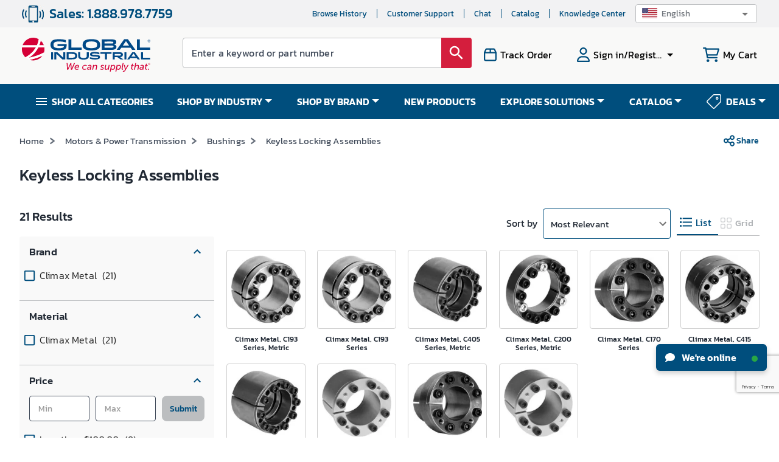

--- FILE ---
content_type: text/html; charset=utf-8
request_url: https://www.google.com/recaptcha/api2/anchor?ar=1&k=6LeaDKQUAAAAAL1asLaZNpwCmQ-nhcmlLSC79sHP&co=aHR0cHM6Ly93d3cuZ2xvYmFsaW5kdXN0cmlhbC5jb206NDQz&hl=en&type=image&v=PoyoqOPhxBO7pBk68S4YbpHZ&theme=light&size=invisible&badge=bottomright&anchor-ms=20000&execute-ms=30000&cb=pqw6ppu1egp
body_size: 48963
content:
<!DOCTYPE HTML><html dir="ltr" lang="en"><head><meta http-equiv="Content-Type" content="text/html; charset=UTF-8">
<meta http-equiv="X-UA-Compatible" content="IE=edge">
<title>reCAPTCHA</title>
<style type="text/css">
/* cyrillic-ext */
@font-face {
  font-family: 'Roboto';
  font-style: normal;
  font-weight: 400;
  font-stretch: 100%;
  src: url(//fonts.gstatic.com/s/roboto/v48/KFO7CnqEu92Fr1ME7kSn66aGLdTylUAMa3GUBHMdazTgWw.woff2) format('woff2');
  unicode-range: U+0460-052F, U+1C80-1C8A, U+20B4, U+2DE0-2DFF, U+A640-A69F, U+FE2E-FE2F;
}
/* cyrillic */
@font-face {
  font-family: 'Roboto';
  font-style: normal;
  font-weight: 400;
  font-stretch: 100%;
  src: url(//fonts.gstatic.com/s/roboto/v48/KFO7CnqEu92Fr1ME7kSn66aGLdTylUAMa3iUBHMdazTgWw.woff2) format('woff2');
  unicode-range: U+0301, U+0400-045F, U+0490-0491, U+04B0-04B1, U+2116;
}
/* greek-ext */
@font-face {
  font-family: 'Roboto';
  font-style: normal;
  font-weight: 400;
  font-stretch: 100%;
  src: url(//fonts.gstatic.com/s/roboto/v48/KFO7CnqEu92Fr1ME7kSn66aGLdTylUAMa3CUBHMdazTgWw.woff2) format('woff2');
  unicode-range: U+1F00-1FFF;
}
/* greek */
@font-face {
  font-family: 'Roboto';
  font-style: normal;
  font-weight: 400;
  font-stretch: 100%;
  src: url(//fonts.gstatic.com/s/roboto/v48/KFO7CnqEu92Fr1ME7kSn66aGLdTylUAMa3-UBHMdazTgWw.woff2) format('woff2');
  unicode-range: U+0370-0377, U+037A-037F, U+0384-038A, U+038C, U+038E-03A1, U+03A3-03FF;
}
/* math */
@font-face {
  font-family: 'Roboto';
  font-style: normal;
  font-weight: 400;
  font-stretch: 100%;
  src: url(//fonts.gstatic.com/s/roboto/v48/KFO7CnqEu92Fr1ME7kSn66aGLdTylUAMawCUBHMdazTgWw.woff2) format('woff2');
  unicode-range: U+0302-0303, U+0305, U+0307-0308, U+0310, U+0312, U+0315, U+031A, U+0326-0327, U+032C, U+032F-0330, U+0332-0333, U+0338, U+033A, U+0346, U+034D, U+0391-03A1, U+03A3-03A9, U+03B1-03C9, U+03D1, U+03D5-03D6, U+03F0-03F1, U+03F4-03F5, U+2016-2017, U+2034-2038, U+203C, U+2040, U+2043, U+2047, U+2050, U+2057, U+205F, U+2070-2071, U+2074-208E, U+2090-209C, U+20D0-20DC, U+20E1, U+20E5-20EF, U+2100-2112, U+2114-2115, U+2117-2121, U+2123-214F, U+2190, U+2192, U+2194-21AE, U+21B0-21E5, U+21F1-21F2, U+21F4-2211, U+2213-2214, U+2216-22FF, U+2308-230B, U+2310, U+2319, U+231C-2321, U+2336-237A, U+237C, U+2395, U+239B-23B7, U+23D0, U+23DC-23E1, U+2474-2475, U+25AF, U+25B3, U+25B7, U+25BD, U+25C1, U+25CA, U+25CC, U+25FB, U+266D-266F, U+27C0-27FF, U+2900-2AFF, U+2B0E-2B11, U+2B30-2B4C, U+2BFE, U+3030, U+FF5B, U+FF5D, U+1D400-1D7FF, U+1EE00-1EEFF;
}
/* symbols */
@font-face {
  font-family: 'Roboto';
  font-style: normal;
  font-weight: 400;
  font-stretch: 100%;
  src: url(//fonts.gstatic.com/s/roboto/v48/KFO7CnqEu92Fr1ME7kSn66aGLdTylUAMaxKUBHMdazTgWw.woff2) format('woff2');
  unicode-range: U+0001-000C, U+000E-001F, U+007F-009F, U+20DD-20E0, U+20E2-20E4, U+2150-218F, U+2190, U+2192, U+2194-2199, U+21AF, U+21E6-21F0, U+21F3, U+2218-2219, U+2299, U+22C4-22C6, U+2300-243F, U+2440-244A, U+2460-24FF, U+25A0-27BF, U+2800-28FF, U+2921-2922, U+2981, U+29BF, U+29EB, U+2B00-2BFF, U+4DC0-4DFF, U+FFF9-FFFB, U+10140-1018E, U+10190-1019C, U+101A0, U+101D0-101FD, U+102E0-102FB, U+10E60-10E7E, U+1D2C0-1D2D3, U+1D2E0-1D37F, U+1F000-1F0FF, U+1F100-1F1AD, U+1F1E6-1F1FF, U+1F30D-1F30F, U+1F315, U+1F31C, U+1F31E, U+1F320-1F32C, U+1F336, U+1F378, U+1F37D, U+1F382, U+1F393-1F39F, U+1F3A7-1F3A8, U+1F3AC-1F3AF, U+1F3C2, U+1F3C4-1F3C6, U+1F3CA-1F3CE, U+1F3D4-1F3E0, U+1F3ED, U+1F3F1-1F3F3, U+1F3F5-1F3F7, U+1F408, U+1F415, U+1F41F, U+1F426, U+1F43F, U+1F441-1F442, U+1F444, U+1F446-1F449, U+1F44C-1F44E, U+1F453, U+1F46A, U+1F47D, U+1F4A3, U+1F4B0, U+1F4B3, U+1F4B9, U+1F4BB, U+1F4BF, U+1F4C8-1F4CB, U+1F4D6, U+1F4DA, U+1F4DF, U+1F4E3-1F4E6, U+1F4EA-1F4ED, U+1F4F7, U+1F4F9-1F4FB, U+1F4FD-1F4FE, U+1F503, U+1F507-1F50B, U+1F50D, U+1F512-1F513, U+1F53E-1F54A, U+1F54F-1F5FA, U+1F610, U+1F650-1F67F, U+1F687, U+1F68D, U+1F691, U+1F694, U+1F698, U+1F6AD, U+1F6B2, U+1F6B9-1F6BA, U+1F6BC, U+1F6C6-1F6CF, U+1F6D3-1F6D7, U+1F6E0-1F6EA, U+1F6F0-1F6F3, U+1F6F7-1F6FC, U+1F700-1F7FF, U+1F800-1F80B, U+1F810-1F847, U+1F850-1F859, U+1F860-1F887, U+1F890-1F8AD, U+1F8B0-1F8BB, U+1F8C0-1F8C1, U+1F900-1F90B, U+1F93B, U+1F946, U+1F984, U+1F996, U+1F9E9, U+1FA00-1FA6F, U+1FA70-1FA7C, U+1FA80-1FA89, U+1FA8F-1FAC6, U+1FACE-1FADC, U+1FADF-1FAE9, U+1FAF0-1FAF8, U+1FB00-1FBFF;
}
/* vietnamese */
@font-face {
  font-family: 'Roboto';
  font-style: normal;
  font-weight: 400;
  font-stretch: 100%;
  src: url(//fonts.gstatic.com/s/roboto/v48/KFO7CnqEu92Fr1ME7kSn66aGLdTylUAMa3OUBHMdazTgWw.woff2) format('woff2');
  unicode-range: U+0102-0103, U+0110-0111, U+0128-0129, U+0168-0169, U+01A0-01A1, U+01AF-01B0, U+0300-0301, U+0303-0304, U+0308-0309, U+0323, U+0329, U+1EA0-1EF9, U+20AB;
}
/* latin-ext */
@font-face {
  font-family: 'Roboto';
  font-style: normal;
  font-weight: 400;
  font-stretch: 100%;
  src: url(//fonts.gstatic.com/s/roboto/v48/KFO7CnqEu92Fr1ME7kSn66aGLdTylUAMa3KUBHMdazTgWw.woff2) format('woff2');
  unicode-range: U+0100-02BA, U+02BD-02C5, U+02C7-02CC, U+02CE-02D7, U+02DD-02FF, U+0304, U+0308, U+0329, U+1D00-1DBF, U+1E00-1E9F, U+1EF2-1EFF, U+2020, U+20A0-20AB, U+20AD-20C0, U+2113, U+2C60-2C7F, U+A720-A7FF;
}
/* latin */
@font-face {
  font-family: 'Roboto';
  font-style: normal;
  font-weight: 400;
  font-stretch: 100%;
  src: url(//fonts.gstatic.com/s/roboto/v48/KFO7CnqEu92Fr1ME7kSn66aGLdTylUAMa3yUBHMdazQ.woff2) format('woff2');
  unicode-range: U+0000-00FF, U+0131, U+0152-0153, U+02BB-02BC, U+02C6, U+02DA, U+02DC, U+0304, U+0308, U+0329, U+2000-206F, U+20AC, U+2122, U+2191, U+2193, U+2212, U+2215, U+FEFF, U+FFFD;
}
/* cyrillic-ext */
@font-face {
  font-family: 'Roboto';
  font-style: normal;
  font-weight: 500;
  font-stretch: 100%;
  src: url(//fonts.gstatic.com/s/roboto/v48/KFO7CnqEu92Fr1ME7kSn66aGLdTylUAMa3GUBHMdazTgWw.woff2) format('woff2');
  unicode-range: U+0460-052F, U+1C80-1C8A, U+20B4, U+2DE0-2DFF, U+A640-A69F, U+FE2E-FE2F;
}
/* cyrillic */
@font-face {
  font-family: 'Roboto';
  font-style: normal;
  font-weight: 500;
  font-stretch: 100%;
  src: url(//fonts.gstatic.com/s/roboto/v48/KFO7CnqEu92Fr1ME7kSn66aGLdTylUAMa3iUBHMdazTgWw.woff2) format('woff2');
  unicode-range: U+0301, U+0400-045F, U+0490-0491, U+04B0-04B1, U+2116;
}
/* greek-ext */
@font-face {
  font-family: 'Roboto';
  font-style: normal;
  font-weight: 500;
  font-stretch: 100%;
  src: url(//fonts.gstatic.com/s/roboto/v48/KFO7CnqEu92Fr1ME7kSn66aGLdTylUAMa3CUBHMdazTgWw.woff2) format('woff2');
  unicode-range: U+1F00-1FFF;
}
/* greek */
@font-face {
  font-family: 'Roboto';
  font-style: normal;
  font-weight: 500;
  font-stretch: 100%;
  src: url(//fonts.gstatic.com/s/roboto/v48/KFO7CnqEu92Fr1ME7kSn66aGLdTylUAMa3-UBHMdazTgWw.woff2) format('woff2');
  unicode-range: U+0370-0377, U+037A-037F, U+0384-038A, U+038C, U+038E-03A1, U+03A3-03FF;
}
/* math */
@font-face {
  font-family: 'Roboto';
  font-style: normal;
  font-weight: 500;
  font-stretch: 100%;
  src: url(//fonts.gstatic.com/s/roboto/v48/KFO7CnqEu92Fr1ME7kSn66aGLdTylUAMawCUBHMdazTgWw.woff2) format('woff2');
  unicode-range: U+0302-0303, U+0305, U+0307-0308, U+0310, U+0312, U+0315, U+031A, U+0326-0327, U+032C, U+032F-0330, U+0332-0333, U+0338, U+033A, U+0346, U+034D, U+0391-03A1, U+03A3-03A9, U+03B1-03C9, U+03D1, U+03D5-03D6, U+03F0-03F1, U+03F4-03F5, U+2016-2017, U+2034-2038, U+203C, U+2040, U+2043, U+2047, U+2050, U+2057, U+205F, U+2070-2071, U+2074-208E, U+2090-209C, U+20D0-20DC, U+20E1, U+20E5-20EF, U+2100-2112, U+2114-2115, U+2117-2121, U+2123-214F, U+2190, U+2192, U+2194-21AE, U+21B0-21E5, U+21F1-21F2, U+21F4-2211, U+2213-2214, U+2216-22FF, U+2308-230B, U+2310, U+2319, U+231C-2321, U+2336-237A, U+237C, U+2395, U+239B-23B7, U+23D0, U+23DC-23E1, U+2474-2475, U+25AF, U+25B3, U+25B7, U+25BD, U+25C1, U+25CA, U+25CC, U+25FB, U+266D-266F, U+27C0-27FF, U+2900-2AFF, U+2B0E-2B11, U+2B30-2B4C, U+2BFE, U+3030, U+FF5B, U+FF5D, U+1D400-1D7FF, U+1EE00-1EEFF;
}
/* symbols */
@font-face {
  font-family: 'Roboto';
  font-style: normal;
  font-weight: 500;
  font-stretch: 100%;
  src: url(//fonts.gstatic.com/s/roboto/v48/KFO7CnqEu92Fr1ME7kSn66aGLdTylUAMaxKUBHMdazTgWw.woff2) format('woff2');
  unicode-range: U+0001-000C, U+000E-001F, U+007F-009F, U+20DD-20E0, U+20E2-20E4, U+2150-218F, U+2190, U+2192, U+2194-2199, U+21AF, U+21E6-21F0, U+21F3, U+2218-2219, U+2299, U+22C4-22C6, U+2300-243F, U+2440-244A, U+2460-24FF, U+25A0-27BF, U+2800-28FF, U+2921-2922, U+2981, U+29BF, U+29EB, U+2B00-2BFF, U+4DC0-4DFF, U+FFF9-FFFB, U+10140-1018E, U+10190-1019C, U+101A0, U+101D0-101FD, U+102E0-102FB, U+10E60-10E7E, U+1D2C0-1D2D3, U+1D2E0-1D37F, U+1F000-1F0FF, U+1F100-1F1AD, U+1F1E6-1F1FF, U+1F30D-1F30F, U+1F315, U+1F31C, U+1F31E, U+1F320-1F32C, U+1F336, U+1F378, U+1F37D, U+1F382, U+1F393-1F39F, U+1F3A7-1F3A8, U+1F3AC-1F3AF, U+1F3C2, U+1F3C4-1F3C6, U+1F3CA-1F3CE, U+1F3D4-1F3E0, U+1F3ED, U+1F3F1-1F3F3, U+1F3F5-1F3F7, U+1F408, U+1F415, U+1F41F, U+1F426, U+1F43F, U+1F441-1F442, U+1F444, U+1F446-1F449, U+1F44C-1F44E, U+1F453, U+1F46A, U+1F47D, U+1F4A3, U+1F4B0, U+1F4B3, U+1F4B9, U+1F4BB, U+1F4BF, U+1F4C8-1F4CB, U+1F4D6, U+1F4DA, U+1F4DF, U+1F4E3-1F4E6, U+1F4EA-1F4ED, U+1F4F7, U+1F4F9-1F4FB, U+1F4FD-1F4FE, U+1F503, U+1F507-1F50B, U+1F50D, U+1F512-1F513, U+1F53E-1F54A, U+1F54F-1F5FA, U+1F610, U+1F650-1F67F, U+1F687, U+1F68D, U+1F691, U+1F694, U+1F698, U+1F6AD, U+1F6B2, U+1F6B9-1F6BA, U+1F6BC, U+1F6C6-1F6CF, U+1F6D3-1F6D7, U+1F6E0-1F6EA, U+1F6F0-1F6F3, U+1F6F7-1F6FC, U+1F700-1F7FF, U+1F800-1F80B, U+1F810-1F847, U+1F850-1F859, U+1F860-1F887, U+1F890-1F8AD, U+1F8B0-1F8BB, U+1F8C0-1F8C1, U+1F900-1F90B, U+1F93B, U+1F946, U+1F984, U+1F996, U+1F9E9, U+1FA00-1FA6F, U+1FA70-1FA7C, U+1FA80-1FA89, U+1FA8F-1FAC6, U+1FACE-1FADC, U+1FADF-1FAE9, U+1FAF0-1FAF8, U+1FB00-1FBFF;
}
/* vietnamese */
@font-face {
  font-family: 'Roboto';
  font-style: normal;
  font-weight: 500;
  font-stretch: 100%;
  src: url(//fonts.gstatic.com/s/roboto/v48/KFO7CnqEu92Fr1ME7kSn66aGLdTylUAMa3OUBHMdazTgWw.woff2) format('woff2');
  unicode-range: U+0102-0103, U+0110-0111, U+0128-0129, U+0168-0169, U+01A0-01A1, U+01AF-01B0, U+0300-0301, U+0303-0304, U+0308-0309, U+0323, U+0329, U+1EA0-1EF9, U+20AB;
}
/* latin-ext */
@font-face {
  font-family: 'Roboto';
  font-style: normal;
  font-weight: 500;
  font-stretch: 100%;
  src: url(//fonts.gstatic.com/s/roboto/v48/KFO7CnqEu92Fr1ME7kSn66aGLdTylUAMa3KUBHMdazTgWw.woff2) format('woff2');
  unicode-range: U+0100-02BA, U+02BD-02C5, U+02C7-02CC, U+02CE-02D7, U+02DD-02FF, U+0304, U+0308, U+0329, U+1D00-1DBF, U+1E00-1E9F, U+1EF2-1EFF, U+2020, U+20A0-20AB, U+20AD-20C0, U+2113, U+2C60-2C7F, U+A720-A7FF;
}
/* latin */
@font-face {
  font-family: 'Roboto';
  font-style: normal;
  font-weight: 500;
  font-stretch: 100%;
  src: url(//fonts.gstatic.com/s/roboto/v48/KFO7CnqEu92Fr1ME7kSn66aGLdTylUAMa3yUBHMdazQ.woff2) format('woff2');
  unicode-range: U+0000-00FF, U+0131, U+0152-0153, U+02BB-02BC, U+02C6, U+02DA, U+02DC, U+0304, U+0308, U+0329, U+2000-206F, U+20AC, U+2122, U+2191, U+2193, U+2212, U+2215, U+FEFF, U+FFFD;
}
/* cyrillic-ext */
@font-face {
  font-family: 'Roboto';
  font-style: normal;
  font-weight: 900;
  font-stretch: 100%;
  src: url(//fonts.gstatic.com/s/roboto/v48/KFO7CnqEu92Fr1ME7kSn66aGLdTylUAMa3GUBHMdazTgWw.woff2) format('woff2');
  unicode-range: U+0460-052F, U+1C80-1C8A, U+20B4, U+2DE0-2DFF, U+A640-A69F, U+FE2E-FE2F;
}
/* cyrillic */
@font-face {
  font-family: 'Roboto';
  font-style: normal;
  font-weight: 900;
  font-stretch: 100%;
  src: url(//fonts.gstatic.com/s/roboto/v48/KFO7CnqEu92Fr1ME7kSn66aGLdTylUAMa3iUBHMdazTgWw.woff2) format('woff2');
  unicode-range: U+0301, U+0400-045F, U+0490-0491, U+04B0-04B1, U+2116;
}
/* greek-ext */
@font-face {
  font-family: 'Roboto';
  font-style: normal;
  font-weight: 900;
  font-stretch: 100%;
  src: url(//fonts.gstatic.com/s/roboto/v48/KFO7CnqEu92Fr1ME7kSn66aGLdTylUAMa3CUBHMdazTgWw.woff2) format('woff2');
  unicode-range: U+1F00-1FFF;
}
/* greek */
@font-face {
  font-family: 'Roboto';
  font-style: normal;
  font-weight: 900;
  font-stretch: 100%;
  src: url(//fonts.gstatic.com/s/roboto/v48/KFO7CnqEu92Fr1ME7kSn66aGLdTylUAMa3-UBHMdazTgWw.woff2) format('woff2');
  unicode-range: U+0370-0377, U+037A-037F, U+0384-038A, U+038C, U+038E-03A1, U+03A3-03FF;
}
/* math */
@font-face {
  font-family: 'Roboto';
  font-style: normal;
  font-weight: 900;
  font-stretch: 100%;
  src: url(//fonts.gstatic.com/s/roboto/v48/KFO7CnqEu92Fr1ME7kSn66aGLdTylUAMawCUBHMdazTgWw.woff2) format('woff2');
  unicode-range: U+0302-0303, U+0305, U+0307-0308, U+0310, U+0312, U+0315, U+031A, U+0326-0327, U+032C, U+032F-0330, U+0332-0333, U+0338, U+033A, U+0346, U+034D, U+0391-03A1, U+03A3-03A9, U+03B1-03C9, U+03D1, U+03D5-03D6, U+03F0-03F1, U+03F4-03F5, U+2016-2017, U+2034-2038, U+203C, U+2040, U+2043, U+2047, U+2050, U+2057, U+205F, U+2070-2071, U+2074-208E, U+2090-209C, U+20D0-20DC, U+20E1, U+20E5-20EF, U+2100-2112, U+2114-2115, U+2117-2121, U+2123-214F, U+2190, U+2192, U+2194-21AE, U+21B0-21E5, U+21F1-21F2, U+21F4-2211, U+2213-2214, U+2216-22FF, U+2308-230B, U+2310, U+2319, U+231C-2321, U+2336-237A, U+237C, U+2395, U+239B-23B7, U+23D0, U+23DC-23E1, U+2474-2475, U+25AF, U+25B3, U+25B7, U+25BD, U+25C1, U+25CA, U+25CC, U+25FB, U+266D-266F, U+27C0-27FF, U+2900-2AFF, U+2B0E-2B11, U+2B30-2B4C, U+2BFE, U+3030, U+FF5B, U+FF5D, U+1D400-1D7FF, U+1EE00-1EEFF;
}
/* symbols */
@font-face {
  font-family: 'Roboto';
  font-style: normal;
  font-weight: 900;
  font-stretch: 100%;
  src: url(//fonts.gstatic.com/s/roboto/v48/KFO7CnqEu92Fr1ME7kSn66aGLdTylUAMaxKUBHMdazTgWw.woff2) format('woff2');
  unicode-range: U+0001-000C, U+000E-001F, U+007F-009F, U+20DD-20E0, U+20E2-20E4, U+2150-218F, U+2190, U+2192, U+2194-2199, U+21AF, U+21E6-21F0, U+21F3, U+2218-2219, U+2299, U+22C4-22C6, U+2300-243F, U+2440-244A, U+2460-24FF, U+25A0-27BF, U+2800-28FF, U+2921-2922, U+2981, U+29BF, U+29EB, U+2B00-2BFF, U+4DC0-4DFF, U+FFF9-FFFB, U+10140-1018E, U+10190-1019C, U+101A0, U+101D0-101FD, U+102E0-102FB, U+10E60-10E7E, U+1D2C0-1D2D3, U+1D2E0-1D37F, U+1F000-1F0FF, U+1F100-1F1AD, U+1F1E6-1F1FF, U+1F30D-1F30F, U+1F315, U+1F31C, U+1F31E, U+1F320-1F32C, U+1F336, U+1F378, U+1F37D, U+1F382, U+1F393-1F39F, U+1F3A7-1F3A8, U+1F3AC-1F3AF, U+1F3C2, U+1F3C4-1F3C6, U+1F3CA-1F3CE, U+1F3D4-1F3E0, U+1F3ED, U+1F3F1-1F3F3, U+1F3F5-1F3F7, U+1F408, U+1F415, U+1F41F, U+1F426, U+1F43F, U+1F441-1F442, U+1F444, U+1F446-1F449, U+1F44C-1F44E, U+1F453, U+1F46A, U+1F47D, U+1F4A3, U+1F4B0, U+1F4B3, U+1F4B9, U+1F4BB, U+1F4BF, U+1F4C8-1F4CB, U+1F4D6, U+1F4DA, U+1F4DF, U+1F4E3-1F4E6, U+1F4EA-1F4ED, U+1F4F7, U+1F4F9-1F4FB, U+1F4FD-1F4FE, U+1F503, U+1F507-1F50B, U+1F50D, U+1F512-1F513, U+1F53E-1F54A, U+1F54F-1F5FA, U+1F610, U+1F650-1F67F, U+1F687, U+1F68D, U+1F691, U+1F694, U+1F698, U+1F6AD, U+1F6B2, U+1F6B9-1F6BA, U+1F6BC, U+1F6C6-1F6CF, U+1F6D3-1F6D7, U+1F6E0-1F6EA, U+1F6F0-1F6F3, U+1F6F7-1F6FC, U+1F700-1F7FF, U+1F800-1F80B, U+1F810-1F847, U+1F850-1F859, U+1F860-1F887, U+1F890-1F8AD, U+1F8B0-1F8BB, U+1F8C0-1F8C1, U+1F900-1F90B, U+1F93B, U+1F946, U+1F984, U+1F996, U+1F9E9, U+1FA00-1FA6F, U+1FA70-1FA7C, U+1FA80-1FA89, U+1FA8F-1FAC6, U+1FACE-1FADC, U+1FADF-1FAE9, U+1FAF0-1FAF8, U+1FB00-1FBFF;
}
/* vietnamese */
@font-face {
  font-family: 'Roboto';
  font-style: normal;
  font-weight: 900;
  font-stretch: 100%;
  src: url(//fonts.gstatic.com/s/roboto/v48/KFO7CnqEu92Fr1ME7kSn66aGLdTylUAMa3OUBHMdazTgWw.woff2) format('woff2');
  unicode-range: U+0102-0103, U+0110-0111, U+0128-0129, U+0168-0169, U+01A0-01A1, U+01AF-01B0, U+0300-0301, U+0303-0304, U+0308-0309, U+0323, U+0329, U+1EA0-1EF9, U+20AB;
}
/* latin-ext */
@font-face {
  font-family: 'Roboto';
  font-style: normal;
  font-weight: 900;
  font-stretch: 100%;
  src: url(//fonts.gstatic.com/s/roboto/v48/KFO7CnqEu92Fr1ME7kSn66aGLdTylUAMa3KUBHMdazTgWw.woff2) format('woff2');
  unicode-range: U+0100-02BA, U+02BD-02C5, U+02C7-02CC, U+02CE-02D7, U+02DD-02FF, U+0304, U+0308, U+0329, U+1D00-1DBF, U+1E00-1E9F, U+1EF2-1EFF, U+2020, U+20A0-20AB, U+20AD-20C0, U+2113, U+2C60-2C7F, U+A720-A7FF;
}
/* latin */
@font-face {
  font-family: 'Roboto';
  font-style: normal;
  font-weight: 900;
  font-stretch: 100%;
  src: url(//fonts.gstatic.com/s/roboto/v48/KFO7CnqEu92Fr1ME7kSn66aGLdTylUAMa3yUBHMdazQ.woff2) format('woff2');
  unicode-range: U+0000-00FF, U+0131, U+0152-0153, U+02BB-02BC, U+02C6, U+02DA, U+02DC, U+0304, U+0308, U+0329, U+2000-206F, U+20AC, U+2122, U+2191, U+2193, U+2212, U+2215, U+FEFF, U+FFFD;
}

</style>
<link rel="stylesheet" type="text/css" href="https://www.gstatic.com/recaptcha/releases/PoyoqOPhxBO7pBk68S4YbpHZ/styles__ltr.css">
<script nonce="aTytBFBO2EY-WSywMXxf2A" type="text/javascript">window['__recaptcha_api'] = 'https://www.google.com/recaptcha/api2/';</script>
<script type="text/javascript" src="https://www.gstatic.com/recaptcha/releases/PoyoqOPhxBO7pBk68S4YbpHZ/recaptcha__en.js" nonce="aTytBFBO2EY-WSywMXxf2A">
      
    </script></head>
<body><div id="rc-anchor-alert" class="rc-anchor-alert"></div>
<input type="hidden" id="recaptcha-token" value="[base64]">
<script type="text/javascript" nonce="aTytBFBO2EY-WSywMXxf2A">
      recaptcha.anchor.Main.init("[\x22ainput\x22,[\x22bgdata\x22,\x22\x22,\[base64]/[base64]/MjU1Ong/[base64]/[base64]/[base64]/[base64]/[base64]/[base64]/[base64]/[base64]/[base64]/[base64]/[base64]/[base64]/[base64]/[base64]/[base64]\\u003d\x22,\[base64]\\u003d\x22,\x22bsKSw6bCtAVJFVHCsB4swqBrw5LDq8OjZw5hwrzCkklxw6jCicOaD8OlU8K/RAp7w7DDkzrCtVnConFDWcKqw6B2UzEbwpN4fibCqg0KesKtwqzCrxFLw7fCgDfCuMOXwqjDiAnDl8K3MMK1w7XCoyPDqcOuwozCnEjCvz9Qwp8VwocaA3/[base64]/[base64]/[base64]/w5MnwpnCqsKJC2IjwrZSUhtrwr9+FMOewpdSXsOKwoXCmFN2wpXDpcOrw6kxQjN9N8O+RytrwpJUKsKEw7PCvcKWw4AfwqrDmWNiwq9OwpV0fQoIBsOyFk/DmxbCgsOHw5Ylw4Fjw7NPYnpYCMKlLg/CqMK5Z8O/HV1dciXDjnVjwq3DkVNXFsKVw5BbwoRTw40Uwrdad3ZiHcO1R8ONw5hwwp5tw6rDpcKwEMKNwodgAAgAe8KRwr1zNBwmZDgTwozDicOzK8KsNcO3ECzChwXCq8OeDcKuDV1xw4nDtsOuS8OZwqAtPcK+GXDCuMOjw6fClWnCnhxFw6/CrsOQw68qWFN2PcKYMwnCnDvCmkURwpvDp8O3w5jDthbDpyBvHAVHdcK1wqstIsORw71Rwq1pKcKPwq7DiMOvw5oOw5/CgQp/GAvCpcOXw7hBXcKHw4DDhMKDw7nCsgo/[base64]/Dqn89wpUycD7CrcKsw6zCp8KmwrBKJBnDiMKyw4DDvWp/A8ORw6/ClwRQwoVmCWokwqo1JizDnSA3w5I6M2RLwrXCrQsYwp59P8KJbhTDuXXCtMOow7zCksKSbcKbwogWwofCkcKtwqp2dsO6wpXCvcKXJsKuYAfDvsOgOS3DoVdZM8KFwrHCisOBVMK8U8KwwrvCr2LDmTPDhhTClzDDhMOWaRFQw5Vcw4TDisKHD2/Dj27ClQsAw4PCjcOMN8K+wrU7w5VFwqDCo8KPScOwAGnCk8Kaw6zDgCLChXfDnMKyw79FLMO7b3IxRMKEBcKRBcKuKVkuPMKdwrYROCfCp8KGRcOBw78iw69CaH52wpFzwqLDo8KIR8KVwrI9w5nDhsKMwpLDvUgUaMKzwqTCoF3DhMOZw7U6wq1IwrnCvsO/w4nClRhKw45xwp1Aw6fChjDDt0RofmNVO8KBwogIQsKkwq/Cg03DjcOsw4plScOKcHHCmcKGDiYCFCISwpUgwoQdW3TDlcOeTGXDjMKsBXQfwrtDJcOVw6rCowbCnGnCvDrCscOGwofCpMO9EMKfVnjDgHZCw5xSa8O8w7g2w6AUAsOKJkHCrsKrOcOawqHCv8KTAB4mF8OiwpnDrmgvwrnCoxnDmsOqeMOtSSjCmyjCphLDscOHOV/[base64]/PMKNFDzDmicmRcOLwonDgcOlw6JKRcOFJ8OuwoPDisOlWUN1wrzCt1fDtsOiDsODwqPCnD7CsBlkYcOOMyx9LMOsw4dlw4IcwrTCi8OgGDhZw4PCohHDisKWXBtQw5nCnjLCqcOdwpTDiHDCrDAGJkzDrCs0IcKRwq/CoQLDgcOcMh7CpTVDLWJOdsKLZFvClsOQwrxKwroKw4hcIMKkwpPDlMOCwo/DnHnCq0EUCcK8F8OtHVPCmsO9XQoRSMOIW05xExzDmcO7wonDg0/DgMKFwr0Cw7YIwp4LwqwDYn3CqMO/IcK0P8O0IMKuaMKawpELw6RnWSYtQWg2w7LDsG3Dp0xmworCvMObfSUqGwbDkcKENTdWCcK/MAfCocKrCSQmwpxRwp/CtMOoa0HCqhzDgcK4wqrCqsKeFTzCqW7Dgj/[base64]/[base64]/DixzCoRTCgMKzKMKbQhXDvMOmGhYLIEUBJyXClj45TV0IYsKGwozCvMOUXMO1csOWFcKIYWs/cWpzw7PCmcOuJlFqw4rDpWrCoMOiwoHDi0DCphwUw5JGwrwTKcK3w4fDing0woHDu2XCh8KgN8Ovw6l+HMKcfBNLNMKOw6RKwrXDpg3DtsOuw53DqcK3wocAw5vCtEXDssKmGcKxw43DicO4wrLCtynCgGBkb2XCrCVsw4JNw77DoR3Dr8K4w5jDiGMaDcKtw7/Dp8KBHsOxwoojw7XDkMKQw5XDtMOkw7TDg8O6EyVhaQQaw4lHA8OMFcK6ViF3WGRyw5/DpsOQwrp7wrfDtysUwpgbwqfDoHPCiBRpwq7DhwvCo8KPWi1XQBnCv8OtccO6wqwZW8Kkwq3CuTzCp8KsJ8OtMDjDkCMAwpDCtgPCsThqTcKdwqzDlQ/ClcO0Y8KmLXECG8Oww7UxDijCrxzCg0xOAcOGE8OEwpfDjSzDrcOZTT3DtjPCgUIgJ8K3wrnCngrCrUnCiXLDv2fDkmzCl0diRRHChsKlD8ORwpvCm8Osax0ewrTDvsOewqQveD0/[base64]/wpfClT8ZwqxJw6rDrDDDtHgNQsOPUcOCUghjwoEqYcKAHsOFdBtTIjTDoUfDolrCmA3Dm8OTZcOuwr/DjyFWwoMrbsKiLy/[base64]/C8OhBMKow4bCi8OlfVbCisKnw6rDjR1/wpxAw5nCmcKGKMKWEMOSHAhEwo8zTsOZSCwpwpjDtUHDv3Y6w6lFGA7DvMKhF1NFExvDmcOowpkYMsKIw4nCo8OVw5vDlDAERVPCv8Khwr7CgVkiwojDgMOIwpQzwr7DhMK/wrjCpsKPSzQ2wq/CmFzDi3EywrzCgcKawog2H8KGw4hLO8KCwoYqC8Ktw6TChcKtL8O6NcOqw6fCiEPDvcK3wqwne8O/DcKpWsOgw5HCusO1PcO3Y0zDjhQgw5h1w6DDu8OnFcOBGsOvEsOKCX8qcCHCkhLCqcK1BgBAw4YJw7fDsVJaH1PDrQB+RcKYHMK/[base64]/DrSlpw7vCrMKIcsOxw5LDt8KcMMKJw7x9eMOpacK2FcOoFnISwrxLwp1iwoJywpnDuGQRwr4QR3HDm289wp/Dv8O3Ohk5QyVtfx7DqsOlw7fDkhFuwq0cNhZ/[base64]/Dhz3CkXjDgsKiwo0yVlcyDmDCk8OQwobDoAPCl8KyR8KdGwk7SsKewpVjHcO3wpg3QcOtwoNGVsOGa8O/w4gFKMOJBsOqwo7CmHFpw7YrX37Dv2zClcKfwrfDg2kdXADDscO8w50kw4jCkcOPw7XDlX/[base64]/[base64]/Dv8KAwr3DhybDiHfDh1/CosOLw4J8w6U5w7PDkRLCnXYtwponZTbDvcOoYEXCpsKDCjHCicO0UcKFDjrDisKLw67Cq1sXHcO+wozChxktw799wq7DigMZw6c2RAVcb8OBwr0Nw51+w5kpDX93w6A2w55oU3w+C8Okw7LCnkJ7w59meTkVKF/DlMKow4tyQ8OEbcOTE8OAYcKewoHClmUlwonDgsKMGsKCwrISEsOjfAZ0NlBUwoZAwqBGGMOqMn7DmwMNJsOLw67DksKBw4h4D0DDt8OrUAhjFsK6wqbCnsKNw4DChMOoworDvsOVwr/Cug0xd8K9w4osYyBWw4DDrC3CvsO8w6nDgsK4e8OWwqPDr8KfwpnDjV1sw5g6LMOJw7JHw7Fww7rDisKiDxTDlAnChCZWw4cQSsOgw4jDpMKYdcK4wo7CtsOawq18EAnCk8KnwpHCiMKOaWXCvwBAwpTDoXB/w4XCryzCi3dWIwZXBcKNJlVjAEfDnmPCs8Kkw7TCiMObO1TClk7CjhAPSAzCrsOLw7Ifw7N+wrN9w6pVMwPCgkvCjcOFUcO5esK7NAN6wqnCrFcawp/Ci3fCosOYYsOmZiTDkMOewqjCjsKpw5QPwpDCscONwrzClSxvwq0oCk/DjcKxw6jCs8KbeSsFOD0+wrA+JMKjwoxZZcO1wpfDrMOgwp7Di8Ksw5ENw5bCpcO2w6wrw6htwpbCpR0sSMKgYVZCwo3DiMOzwp1Rw6lww7zDnx4PZsKtCcOXNEMkFWp1OFAeXQzCpyTDvhPCusKrwrk2wpTDvsOUdlc2fgtcwq9zDsO/wo/DiMO0wp5RWcKVw44xecOPwp0ldMOhHFPCtMKuVRjCs8O0Km0PO8Orw5piUwdJdiHCl8OETxMoFgDDhkc5w53CtABKwq3CnELDoCVQwpvCocO7ZBPCtMOrcMKkw5NyY8Omwqp2w5djwo7ChsOXw5ceWQ3CmMOuN3I9wq/[base64]/CgMOdb8KgwrxyNSLDmcOGPcOjwrJewrBmw7Y/NsKeeVRdwpNaw6U6EMKUwoTDrTcbcsOcbwRhwpPDi8Oqwpgzw6YUwqYdwp3Dq8KtbcODEcOhwowswr/CkFbCs8OEVERYUcOZOcKVfH9WXUnCgsOkfMO/w5dwMsODwoc7wp5Dwrl1TsKjwp/Cl8OuwoMmOsKVQsOyNRfDhcKrwp7Du8KHwrPCiGFcCsKfwqLCqlQzw4DCvMOHK8Obw7fCqsOMSW8Ww7PCjyIUwpfCjcKwWC0YTsKjZT/[base64]/DkmNuegbCn2/[base64]/CoGrCtMOswr8MwonDhlvDuwxOMR4UGTnCmcK1wowEH8OewoVVwqUswoEEacK+w4vCgcKtTBp7P8Okwo5Zw7bClX4fbMOVYzzDgsKmD8Oxd8OYw7gSw4V2b8KGNsKpTMKWw7HDgMKjwpTCm8O2JWrCrsOuwpB9w5/Dg1gAwpkpwrHCuwcDwpDCqThBwqXDrcKKBisnPsKJw613HX/DhnvDvMKrwpQTwpnDoVnDhsOVw7ADfiMFwpRYwrvDgcK4AcK9wpLDssKUw4kWw6DCjMOUwpscC8KJwpoPwpDCuQMuTh4+wo/Cj2Mjw4/[base64]/LHZzMUUiwo/CjkVFe8Orwq/[base64]/wq/DvXMANsOSEsKUwoo1wp/DmlbDqRA3w7HDo8KyUcO9QcODw71Mw7tgfMOzIi4/w7E5VB/[base64]/SUw3wovClsKtXcOnwofDhHseN8KSw6LCisOcdQTDmsOYdcOww6fDlMK2CMO8dsKGwobDnVUww4ISwp3CuGBhesKfTiREw4/CswvCicOkZsOJYcOaw47Cu8OzaMKuwp3DrsOCwqNvRGolwoLCpMK1w4VsQsOVdMKewptqJ8Kuw6RywrnCoMOQQMKOw4TDiMOmUXXDiA/CpsKGwr3Dr8KDU3lGLMO+AcOtw7Mcwqo+U00fCTEuwr3Cik3Ci8KkfxfDqmPClFE5RXvDo3IABcKZR8OUHWbDqWjDvsKowoV4wrwJWQHCu8KqwpYeAWLCoBPDtnRhKcO/w4bDqAtAw6LCnsOVOkUxw5rCssO1eGXCo2opw7BfbMKsS8Kew4/DkHjDssKvw7jClMK+wqd6UcOOworChjo2w5zCksO4fyrChB00ASrDjG3DtMOkw5d7LnzDojLDq8KHwrgzwoXCll7DsD5HwrvDtS7Dn8OuD0A6OknCnX3Du8KowqXDvcK7YivDtm/Cn8K7eMOGw5vDgS5Mw7VOIcOTS1N6K8Ohw40TwqDDj2Jab8KIGUpJw4XDt8KRwrjDtMKowoLCsMKtw7QuDcK8wo5Awp3CqMKSR2AOw5zDpsOHwqbCosKnG8KKw6pOdlNjwpsjwqpPOX9+w7g/BsKNwqZSOxPDowdnSmHCmcKAw4jDg8OPw4VCMGHCjQXCqTXDu8OzKwnCvDDCpMKCw7cAwqvDtMKoeMKewqcZMhN2wqvCjsKeZjJ7PMOGWcObIGrCtcOCwoAgPMO/Gj0mw4XCsMOpfsOdw4HDhkjCoVh0ZS0mIH3DlMKawoLCk0EaP8O6H8Oew6XCtsOQK8Kqw5cjI8OXwpY4woZowqTCocKiV8KawpbDhsOuCcOGw5bDgcOpw5nDtn7Cqypnwq5rKsKAwr7Cu8KOZMKbw4jDr8OgKzY/w6fCtsO9KsKvOsKow68QVcOJN8KNw4tmcsKYHh5TwoXDjsOnBylWVsKOw5LDnytoUS7CpsOlH8OqZH0XfU7DpcK1GxN5ZBN1JMOgRUXDhsK/cMKlbMOMwqfCgcOAcGHCp093wqzDkcOzwq3CqMOnRQzDlW/DksOcwqwcbQLCgcO7w7TCgcKAEcKNw5h+F3DCuSFiDA3Dp8OZER3DqGDDuSxhwpFvcQLCsFALw5rDiQguwqLChcO7w5/CuS3DnsKKw6oawpTDjsKmwpI9w4sSw47DmhPDhMOMPE0dR8KLEC82GsOUwqzClcOaw5TCncKdw4PChMKSVmHDpcKYw5DDkMOYBGc8w7BDMDZ9OsO8PMOddMKkwrBPwqY/GAkrw57DhFJPw5Ytw6jCkxcawozDgcOswovCqD5rWw5ZXg/Cu8OMLAQ9wqBed8OTw5plXMOWM8K8w47DoSvDn8O/[base64]/ClMK7UnB1woTCtkBAS8OowrRBfMKSw5BTwrE9wpUFw7QNL8Kvw4PCoMKfwqnDpMKJBW/Di2jDvGHCny1Pwo7CpQN9YMKGw7VoeMOgMwA/UjZOV8KjwrLCmsOlw5/CpcK3CcKHHWhiOcKWQGULwrDDg8OSw7DCpsO4w6slw5VBKsOHw6DDuy/Ds01Sw5Rvw4FzwoXCuGAAEhVgwoBDw47CpMKZaGh8d8Ohw4slGnJ5wpZ/w4IIC3wQwr/[base64]/Cl3TDh0gwGFxjw5vCjcOEJh7DqcORwo1fwrnDhcOgwo3CicO1w5vCvcOtwq3CtsKMDcOwN8K1wpzCiX55w7XCqx0+Y8ObNCgQKMOXw6J6wq9Mw6/[base64]/DmMOnw7E3wpofFMK+J8OMYMKOwqp/[base64]/DoMO/wqLCocKHw4/DnsOpwp42wpTDjhYHwosZOhBhfMKnw63DuizClQfCtB9qw67ClsOKFEXCoAdcdVLChWvCkmY7wqpjw6vDuMKNw5jDk1PDncKOw6/CrMOJw5dWFcOnIcO4DBtUMDgqRcK+wo9QwpR/w4Aiwrsrw7NBw5QowrfDvsKEGwliwoNrbyDDtsKBXcKiwqvCrMKgGcOZGyvDqGLCiMKCay/[base64]/CocOZQMOcwqtFd8OOwpLCg8OVw6fDssOjwoHCjBrDnw3CiEM8JwnDlGjCkQrCjMKmNMKqehERKzXCssOuH0vCtsO+w5PDmsOXORwMw6TClzTDgcO/w7h7w6RpOMKZNsOnM8KWAnTCg23CpMOcAmxZwrhfwol8wrXDpHUJPVATI8Kow59pZHLCi8Kka8OlAMKBwoAcw4/DsnbDmVzCoSvCg8OWHcKbWkdfPxp8V8KnRsOwM8O1Gno/w4rDtWrDv8OOAcKTwpfCtMKwwrJEfMO/wpvCkwzDt8KWw6fCq1Z9woVawqvCuMO7w7HDiWXDlQB+wq7CuMKBw4cywpDDsipOwqHClnIaDsOlMsORw6VFw5tRw5rCmcO6Hzdcw513w53CkG7Dg3PDjxLDlT0QwppeSsKwAkPDoDVBYnwEGsOWwpjDhDhTw63DmMKhw4zCk1N1EXsSwr/Cs07DlQYDIigcWMOdwqhHb8Oqw4nDih4WHcOmwo7CgMOzQMOqAcOuwqZKdsOtB0gvScOrwqfClMKKwrM6w6ohQG7Clw3DjcK3wrHDisORLxV7RGgjNEjDj2vCjT/DjigHwpfClEnClTPDmsK+w5gbwpQiPHllEMKAw7TDrzcowo3CqD4aw6nDoRYXwoZXw58pwqoIwrzCj8KaKMOZwpNAOVFhw5TDml3CosKpa0VCwo3CnzE5BsOdKychAS1HKcKJwp3Dj8KTW8KkwqfDhAPDr1nCoyQHw4/CrhrDrzLDi8OpI3cLwqrDuxrDuT7CmMKMVj4VWsK7w5RxIQ/DtsKUw5rDmMKPfcOKw4MWQiFjRXPCmH/Cr8OCDMOMU0jCo0RvXsK/wqRnwrF1wojCvsOJwq/DncK+C8OLPUvDscOPw43CgF5kwrJrT8Kow7tyc8OZLGjDmH/CkBFWJsKVdi3DpMKRwrjCgxHDpT7Cg8K1GHRLwozDg3/CiXzCuWFtC8KXSsOWAFnDtcKowr/DpcK+d1bDgnMsM8KWHcOXwqFUw4rCscOkBMKjw5bCmxXCrCLCvzIJC8KHCB0Owo7DhhliY8KlwprCm0HCrgA4wpIpwrolLRLCsHTDuxLDuxXDlAHDiQHDtcOhwpcMw6hdw57Ch2JAwoNowrvCsEzCpsKcw4rDg8OwYcOywoM9CQBVwq/CkcOawoJpw5PCssKyOivDvVPDm0jCn8OidsOAw41ww6Vawr51w6suw60uw5LDlcKGcsO8wrXDosK0WsK0SMKFa8KZCcOJw4HCiHwkw4Ezwp59wovDp1LDmmnCtSHDh2/[base64]/[base64]/Du2/DmAlxQcOHwpZdw7ImI8OiwpLDksK1URvCogAyXyfCssKfGsK+wp7Ckz7CjX8IWcKbw65/w5ZMKTYXw5nDm8KMT8OtUsKXwqgnwrHDu0fDiMKgABTDtx/CksOSw5BDHWvDt2NDwpQPw4QXEm7DqsOkw5AlNFDCvMKYQDTDvloJw67CmA/DtEjDoCx7wrjDtR3DiiNRNmN0woHCmjrCsMK3dxVQUcOIB0PCpMOgw7PCtD3CgMKxAV9Sw6J7wrRVTjHCnS7DkMOuw6kmw63Ckw7DnwQlwozDnQRgE1kwwpgBwrDDssO3w4cnw59kQ8OibTs6HA4aSkvCscO/w5A1w5Ezw7DDo8K0BsKIfcONG2nCgjLCtMOpS14MPWYNw6ILJz3DksKUDcOsw7LDmQXDi8KnwpbDjMKVw4zDhCPCgcKsaVHDh8KjwqfDrsKwwqvDisO0ISvCvX/DisOWw6nCjcOXBcKww5nDsVg2DAcEfsOldUFaEsOtP8ORE10xwrrCj8O6cMKpXEUYwrLDsENfwo8XWcOuwqbDtS4Nw6cdU8Knwr/CnMKfw4nCiMKvUcKjWzkXUjHCo8Kow68qwo8wSEUFw7XDsm3Dn8Kyw5nCscOqwrrDmMOpwpkXQcOfdQHDs2jDtcOBwqBCKsKhL2rCpSjDiMOzwpbDiMOHcwXCisKDP3jCoTQveMOJwqHDhcKpw5ACE1pKdm/DucKfw4AaWMO9BXnDscK4SGDCqsOvw7NEcsKcAcKCOcKYPMKzwopaw5/[base64]/NcOAwpDCsSfCs8OcDG/DqR9uFn1/woDCpywcw48+QWPCv8OkwrnDtxvDmw/DsC8Bw5/[base64]/wqIMw6PCjcOIbcO8wqNgEMK9FcKSVHh3w6PDix7DssOlwrbCn23CpH/DgTEzSCAuXSIZe8KTwrpGwr9ZHTggw5zCiWFdw5XCqUZrwqgjHEjDmm4uwprCrMKGw4cfIV/DjDjDj8KfLcKBwpbDrlg4FsK+wrXDgcKRDU9/[base64]/CkMOcw5VRE8OHwrXDiUUzLsOjHy/CvCvCmF4fwrLCtsKCHzJpw4nDkzPClMOfG8Krw4UbwpEew5cld8O7GsKKw7jDmcK+NgpZw7jDjMKPw7g4U8OCw6vCix/CpMOHw6IYw4TDlsK4wpXCl8Kaw5TDtsKzw4F3w5LDkcOvNzkZQcKgwr/CkMOvw5U4KzU1wpV3Q1jCuS3DqsOKw6XCkMKsVcO7Qw7DmW1zwpU/w4hjwoXClSHDnsOxfhPCtmnDiMKFwpvDoTDDjUPCtMOWwqFXNxfCv24ywq90w750w4BycMOSAV1fw77CgMKswrnCsyXCvxnCvn/Dlm/CtQVnA8OIDXlpKcKdwqjDri45w7TCgTbDssKvCsKlMn3DtcKLw6bCnwvDoR4Yw77Cvi8tQ2NjwqALEsOSPsKXwrPCgX3CpU7DqMKjEsOtSFhQV0E4w5/[base64]/CBvDssK/[base64]/[base64]/MHFqwpdbfsKCInTDvsOkw7fDhQF7BcOOZwsVwpg5w4nClcOgKsKue8OFw4ZHw4/CksKbw5nCpl05UMKrw7t+wqHDuUQpw4PDj2LClcKFwpsZw4vDmxLCrhpbw58wbMKnw6nCg2/DncK/wpLDmcO3w7IPKcODwox7N8KjXsK1ZsORwqPDuQ5qw6hcYhEDMUoBURvDrcK3AzzDjMONOcOhw5rCoEHCi8KbaEx6G8OoGhkmaMOeY2rDkyk/H8KDw43Cu8KVOnzDukXDncKEw53Ci8KVIsKJw5jCq1zCusKDwrpOwqcGKxDDngETwp57wrVCfRxWw6LDjMKtE8O3CV/DpEx0wrXDrsOPw4HDpG5sw6fDm8KpAMKVVDJRdQXDh30MR8O1w7vCokYQbxtlcQTDiBbDkDonwpIwCUrClAjDrUJLGsORwqLCr2/Dg8Kdcnx/wrhCZWwZwrnDr8O+wr0BwqdDwqBjwrjDrUgbfkjChG0HYsKJF8KRwpTDjBnCoRLCiyUBUMKEwoVZVSfCs8KewrLDmnXCi8OewpTDkW15WS3Drh3DgcKZwpVfw6fClFxAwpnDpU07w6bDhVkzM8KqSsKJJsKEwrxzw7XDssOzFHbCmAfDkG3CiFLDth/DkkTCvFTCkMKRIsORMMK4R8Odf37CpSIYwp7CuTcYHhhCNh7DsUvCjjXDq8KWbGZQwr1awph2w7XDhsOrXG8Ww5bCpcKYwrDDoMKMwq7DtcOfTl3DmR0fC8KLwrPDiEUXwpZhcC/CihhpwrzCv8KmZjHCg8KfZsO4w7zDnwgaFcOIwrnCgRh7NcOKw6Yvw6Zqw6XDvyTDpycpOcOTw48/w7F8w4otZsOheS3DncKrw7Y6bMKPasKuB0TDhcKaADkGw4Mlw5nClsKNXWjCucOJXsO3SMK9esOrdsKZL8OnwrHClA4JwoUgUcOOGsKHw7F3w7NaUcOXZMKCasO5McKBw6EXJEbCth/Dk8OewrvDtMOHSMKLw5/DrcKjw5B8L8K7EsOHw4MKwqJ9w65rwqpywqfDrMOswpvDvWt4A8KTIsK6w59mw5LCosKyw7xAVHNhw7rCu2N3DFnCsmk9TcKAw48Vw4zCtz5qw7zCvSvDucKPw4nCusKSworDo8KEwopTScK6Ii/Cm8OhGMKwYMKvwrIfw5bDlX8hwrTDoXdpw6fDqFFyWCDDp1bCscKpwrrDqMO5w71lFAl2w6HCocOsO8KSwoV0wrnCisKwwqXCrMO9J8Klw5HClEkowo4tdjYSw4EEWsOSbxhSw7Y0wqHCkj8zw7/CocKkFCsGd1nDkSfCucKLw5HDlcKPwrlODhNQw5PCowPCn8KgYUlEwpDCssKVw7VFP3YWwrnDmXnCgMKRwrM8QcK0W8Oewr7DtVbDvcO/wp94wrEmBsOWw6AUQ8OTw7XCt8K9wqvCkl7DnMK6wqJBwqsOwqt2YMOPw7Juwq/[base64]/[base64]/[base64]/[base64]/w67CigDDknvCshcvw6BMNVXDvsOGwrLDjcONE8OuwqHDpRfDimNiegfCkw0CR29SwrjCmcOwBMK0w7ACw53CpUfCjcKCL1TClcKVwpfChGIBw65vwpXDp3PDrsOHwpYtwoECVRnDpHPDiMKqw6sywoDCkcOZwqDCisKNNQclwoPDtxx1FETCr8KuCMKiBcK3wrV0GsK/PsKbw79XLEx/QxhAwr3CsWbCgXpfPcO/bTLDkMKQPBPCtsKwO8K3wpJcA1vCn0pzdSDDs29pwq57wpfDuTcxw4sGBsKqfFE+McOyw44pwpB5SyliLcOdw7YrZMKdcsOWe8OcIg3ClsOtwr4hwq3CjcKDw6/DsMKDeg7DssKfEMOSFsObDV3DkgzDosOCw6LDrsOFw4lbw73Dn8ONw7nDocK+WGM1MsK5wrkXw4DChW8nY2PDjRASUsO4w67DjsO0w6ptRMKuMMO9RMK4w67DvQAKFsKBw4DCrWPCgMOoRHxzwqXDkRVyFsOoJB3CucOmw6srwoRMwpXDngRgw6/[base64]/[base64]/wqvCvsKxw67Dtyg9bsK9bFvClMORw7hTwr3DlMOvFsK+SyPCggHCqGJNw6PCqcKTw61QNm4hJ8OmOE/DqsOnwqXDoFpiW8OOUgTDu25Zw4vClMKfczzDn3Z9w6bDjAHClwBzfhLCsjw+RgcmG8Kxw4bDhRzDlMKWSUQFwoVmwofConoIEMKPHhrDum89w6/[base64]/CjV/DvMOHwpt0w7jCmMOtcklKdMKIw4vDimrDnwDCvzbCisKbLz9BHF0gQhNLw7hLw6Rtwr3Co8KXwoNswpjDuGbCjHXDkS0uCcKSIxBML8KOT8KAwp3DgcOFeGNPwqTDvsKRwqIYw7LDicKlEn3DosKOMw/[base64]/FgkJcsKFwr4mekNHfUrDt8Oqw7dAw6bDvg7DryE4TWhnwoVGwrLCs8OfwocowqjDqxTCrsKnO8OYw7LDisOYRArCvTXDqcO2wq4JRAoxw64LwoxIw6/Cs1bDsRMpB8KaVXlKwo3CrxXCgsOlCcKFE8O7NMKew4/[base64]/Dh8O9MnDDhcKnS8KxOTnCiwHCtMOww6LCpsK8Ngpew6ROwpNXA1p5O8OFFsKnwqzCmcOjHmvDj8KSwrUCwpwuwpJbwobDq8KOYcOLwpjDpUTDqVLCvcKbCMKxOwc1w6/[base64]/[base64]/DjcO+PcOFGQDDgxvCoMOewp0wwq1kw5JdwpDCvnnDsUvDmmTCsW/Cm8OCCcKNwqnCtcK3wrDDmsOGw5PDqkI4d8OheXPDg145w4TCkGxZw71qBG/CugnCvn7Cp8KHWcO9CcKAdMOpdBZ/LnQTwpp2E8K7w4vDv3siw7dew4nDhsKwT8KZw4R1w5PDkzvCtBcxKjjDrmXCpSk/w51ow45YUXnCrsKmw4zCgsK2wpMXw7jDl8O7w4hlwrkvY8O/[base64]/SjQfIsK8wrfCscOtS8OuSldsPETCrsO1OsOaKsK5wpMEcsOjwq9MO8KuwqM3M1sVHV4/XmcRWcO5M3fCsWzCrwtOw6VcwobCusOAF0ttw79jeMK9woLChcKdw6nCosOZw7DDtcOXXcOow6MQwqLCq0bDq8KFb8OaecOUU0TDt3RNw5M+X8Ouwo3DlmZzwr5BacKeFB7DksK2w5lrwqvDnzEiwrnDp1Ziw5rCsjRQwotgw5dODDDClMO6HsKyw6sUwo/[base64]/DssOAMksoQTrDjmvDiMOpw4IJwo3DlcKcwo8YwqYvw4rCmV/[base64]/CnXzDvMOaw4MSwpDDoTHDvsOvw65Kw69Vw5/DvMKyHcKrwpdWwoHDqXrDtzZ3w4zDmiPCuhjDocOCCMONbcO9WGJMw7xuwoAmw4nDgSUcNip8wrM2McKzKD0mwp/[base64]/CoMKkwpEXJsOcw4rCtU8sdMKCEm7CqcOAD8O4w5EMw4Jdw5taw5ICGsO/TyYXwqxaw6bCtMOfb0Yyw4HCpjUzKsKEw7HCksO3w6EQR03ChcKpUMOhBD7DiSTDt0TCtsKYMy/DgAHCp1bDtMKdwqrCgkMQFGcwdTcOesKjbcKYw7HChl7DsFYmw5fCkWRmPmHDnwXDt8OQwqjChmARfMO5wpMMw4RswrnDp8KIw7EAXsOlPhsHwqB/woPCrsKgeTICOj4Rw69BwrwZwqDCqHLCi8Kywq80PMKywqLCqW3DjzTDmsKRSj3DlQRdLm/[base64]/[base64]/[base64]/wod+w587woM/YmVJe0PDhB7Dm8K4wosqw5pTwoDDp1wBIXbCg3kuJsOrCFpzQ8K7NcKTwqHCmMOow7XDvg0MVMO3wqjDn8KwQi/[base64]/aC5FNzQPHcKWZnJSwo7Chj/DtSvCslbCkMOvw43CglMLSjonwrPDlX5xwpggw6QOG8O+TjfDl8KXe8OjwrUQQcOgw7jCmsK4AGLCpMKlwqYMw4zCu8OpE1smC8Ojwo3Cu8K7w6llD0k6STNiwrrChsK0wqbDvMKtacO9NsOPwpXDt8O6Ek9/wqghw5pzUXd7w6TCpnjCvi5OUcOVw4ZVIHo0wqHCmMK5M3vCs00HezFoEsKvbsKgwrjDicO1w4wwCsKIwoTDg8OZwpweAmgKe8KMw6VvfcKsJR3Cl0fDtUMxU8O+woTDoksBYUkZwqXDkmUPwr7DiFUccV0tcsOYVQhZw6nDr0/CvMKhZcKIw5bCmHtmwqJhUFsGfAfCp8OPw79Zwq7Dj8OsJXNudMKNQwDCkXLDm8KTYk12FjDDncKiI0EqeBdSw6Ynw5/CiiDDpMKBW8OmbmTDmcO/[base64]/wqXDkB0ZwqHDmcK+M8KMwoQkwpvDtEzDssKMw77CnsKDCT7DtSbDsMOXw4ghwrTDksK4wrtow7EIDVvDpm3Dj3vCmcORYcKkw7cpLB7Dr8OHwqALExfCk8OVw4vDkXnClsOfw7nDqsOlW1xmfsKeASTCncOkw5JCK8Kpw5IWw68Uw6fCnMO7PVHDr8KnViA/VcOjw5EqU21pTFvCmQLCgG0swocpwrN1PRUDBcO3wpckPwbCpzTDhlY/w55WbBLClsOcIk/[base64]/CsMOyw79pexpRw5LCvMOjfVs+cXLCiMKRw4/[base64]/dGXDg0locsKdQh/[base64]/DvXNSw4giZlfDjcKjwphkXU9CwoR6wovCtMK7fsK7PDYSU3/CmMOLT8OoN8OhQUcAPWTDscK1QsK0w4bCjXDDvm0CXGTDrmEbe19tw5TDuWDClgfDoUfDmcOkwr/DoMOCIMOSG8KmwoZOSV5qXMKiwo/CksKsdcKgHnhFdcO0w7lYwq/Dp0Bww53DvcOUwotzwpB6w6XCmBDDrnrCo0zCt8K3ZsKIdDATwr/DnTzCrw4AcRjCmQjDssK/[base64]/[base64]/Dm10dw4wqDzp9acKFw7TDghUMQFfCtxzCnMKYF8K1w6bCg8O0ESYjF3wIVxjCl1jCjXnDlQ8Mw59Hw7t5wrFCdQUyIcOtWzpjwq5tLTHCrcKDC2jCsMOkVsKtTMO/[base64]/CvsKxE27DqDRGcRzCm1zDvsKMwqbCii3CksKsw7jCtFTCrjLDmkIoWMOHFX5iJkPDlBJVcnEKw6/CusO7LktBXQLCgcOdwqs4BxA+WSLCtcOEwprDs8Kow4PCtwvDssOTw7TCo1Z/w5jDgMOlwpnDtMK/U2bDpMODwqtHw5oQwoDDssOqw4ZFw4l3OQZADcO0GS3DjnrCiMOecMO5NcKow4/DicOsNMO2w5VCB8OXI0LCsScEw40lecOhXMKvUHA+w6cGHsKUDCrDqMKwAgjDtcO9AcOZd0PCnlNSBSTCuTjCvntgAMKxeEFRw4HDjRfCk8OFwrckw55bwpbDmMO2w6dfckrDvsOIwrbDq2bDjMOpV8KDw7TDm2rCmELDncOOwoXDqR5iNcK9AA/[base64]/w77CgcKOw6ZJw6Qkw7ZFF8K+w5FdwrXDkkPDkw8bTxxfwozCocKcN8OcRsOZacO4w5jCoS/Ds3DCi8O0XiohA17Cp3UvLsKhGUNVH8KfSsK0dnFfBjYHSMOmw5Ulw4Zww7/DqMKaBcOqwoczw5XDpXhbw7pPUMKkwqYCZGUAw54MTcOgw6tTIMOWwrTDscOMwqISwq80w5hbUXxEbMO2wqwAMcKrwrPDmMKkw5NxIMKRBzYtwqM5RsKfw53Cty0jwr/CtGQqwoUaw6/[base64]/[base64]/CqMKLwq7CjMKnwpFlw7s1L8OKRB3CocOpw4YwwpXDjHDDg1ksw5XDj3JaYcKtw7PCrnETwpcLHcKIw5FIOi51eDkeZ8K8ZUIzXsOSwq8EUldsw4FJw7HDg8KlccOUw7PDhh3DlMK9HMK5wrIVT8OQw7NFwrVSWcKcQcKEfF/CiDXDtgDCr8OIOcOSwoUFccOrw45DEMODNMKOcA7DkcKfMXrCh3LDp8KDaHXCkD1Bw7ZZwqLCqsKPZiDDoMOfw7Ziw7TDglbCuibDnMK/elxgSMKbbcOtwrTDmMKyAcOiKxY0BBsQw7HDsjPCusK4wq7Ci8KiCsKtNyHDiERTwpTDpsOZw7bCmsOzPhLDjAQsw4/CusOEw5RcQWTCli8rw7ElwobDsSNHIcOWWTHDjMKXwppdTA9qYMONwpEXw5rCuMOVwroKwr7Dhig9w5t7OMOQAMOywoxWw5XDk8Kbw5nCq2hbex7Dp0h4bsONw7XDhjsgK8OpFMKxwrvCimZYKFrDg8K1GHrCrD0/KcKYw4XDnsOAZk/Du3rCrsKqM8OvITjDocOZF8OMwoDDsDhQwq/Dp8OmfcKLJcOrwqvCp257RQDDjyXCqAhTw4sew47CpsKMO8KXacKywrtJKEhdwqHCjsO/[base64]/FcKVKQd0QMOUXcOgwpYjw78FwpvCgMKFw4rCgHocw6rCml5PYcOnwqk0PsO/[base64]/JcK6wq5hKF/[base64]\x22],null,[\x22conf\x22,null,\x226LeaDKQUAAAAAL1asLaZNpwCmQ-nhcmlLSC79sHP\x22,0,null,null,null,1,[21,125,63,73,95,87,41,43,42,83,102,105,109,121],[1017145,739],0,null,null,null,null,0,null,0,null,700,1,null,0,\[base64]/76lBhnEnQkZnOKMAhnM8xEZ\x22,0,0,null,null,1,null,0,0,null,null,null,0],\x22https://www.globalindustrial.com:443\x22,null,[3,1,1],null,null,null,1,3600,[\x22https://www.google.com/intl/en/policies/privacy/\x22,\x22https://www.google.com/intl/en/policies/terms/\x22],\x22/1jYt+hYFr51mZaCYCyvAkyY8a3y3k+35Po2gFkm7z0\\u003d\x22,1,0,null,1,1768992000938,0,0,[59],null,[105,236],\x22RC-Icmn6O6SsK-DHA\x22,null,null,null,null,null,\x220dAFcWeA4vhH5p_07jPzJtvwqmJh3UCYgIwjKPoOuRv4B1q4VdJO4xmQjJB3cEI1NzDqEli7zOEkxoDNAImqSQ6BvRJcWtTxtJaQ\x22,1769074800937]");
    </script></body></html>

--- FILE ---
content_type: text/css
request_url: https://tags.srv.stackadapt.com/sa.css
body_size: -11
content:
:root {
    --sa-uid: '0-7261e637-6e66-507c-733b-5d067bf53ebd';
}